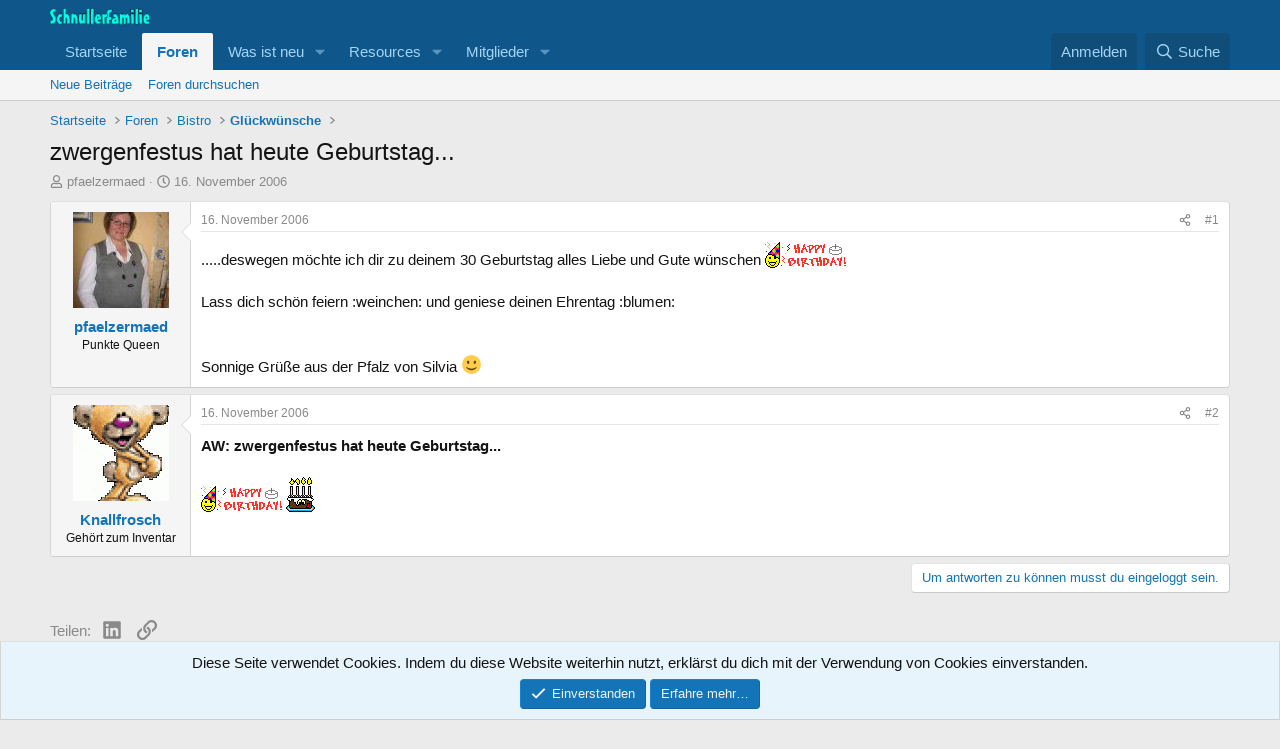

--- FILE ---
content_type: text/html; charset=utf-8
request_url: https://www.schnullerfamilie.de/threads/zwergenfestus-hat-heute-geburtstag.106701/
body_size: 14425
content:
<!DOCTYPE html>
<html id="XF" lang="de-DE" dir="LTR"
	data-xf="2.3"
	data-app="public"
	
	
	data-template="thread_view"
	data-container-key="node-165"
	data-content-key="thread-106701"
	data-logged-in="false"
	data-cookie-prefix="sf2_"
	data-csrf="1768894972,e1a9151b0f8b354f940d9c94780b716e"
	class="has-no-js template-thread_view"
	 data-run-jobs="">
<head>
	
	
	

	<meta charset="utf-8" />
	<title>zwergenfestus hat heute Geburtstag... | Schnullerfamilie</title>
	<link rel="manifest" href="/webmanifest.php">

	<meta http-equiv="X-UA-Compatible" content="IE=Edge" />
	<meta name="viewport" content="width=device-width, initial-scale=1, viewport-fit=cover">

	
		
			
				<meta name="theme-color" media="(prefers-color-scheme: light)" content="#0f578a" />
				<meta name="theme-color" media="(prefers-color-scheme: dark)" content="#0a1c29" />
			
		
	

	<meta name="apple-mobile-web-app-title" content="SF">
	
		<link rel="apple-touch-icon" href="/data/assets/logo/schnullerfamilie-192-192.png">
		

	
		
		<meta name="description" content=".....deswegen möchte ich dir zu deinem 30 Geburtstag alles Liebe und Gute wünschen :birthday: 

Lass dich schön feiern :weinchen:  und geniese deinen..." />
		<meta property="og:description" content=".....deswegen möchte ich dir zu deinem 30 Geburtstag alles Liebe und Gute wünschen :birthday: 

Lass dich schön feiern :weinchen:  und geniese deinen Ehrentag :blumen: 


Sonnige Grüße aus der Pfalz von Silvia :)" />
		<meta property="twitter:description" content=".....deswegen möchte ich dir zu deinem 30 Geburtstag alles Liebe und Gute wünschen :birthday: 

Lass dich schön feiern :weinchen:  und geniese deinen Ehrentag :blumen: 


Sonnige Grüße aus..." />
	
	
		<meta property="og:url" content="https://www.schnullerfamilie.de/threads/zwergenfestus-hat-heute-geburtstag.106701/" />
	
		<link rel="canonical" href="https://www.schnullerfamilie.de/threads/zwergenfestus-hat-heute-geburtstag.106701/" />
	

	
		
	
	
	<meta property="og:site_name" content="Schnullerfamilie" />


	
	
		
	
	
	<meta property="og:type" content="website" />


	
	
		
	
	
	
		<meta property="og:title" content="zwergenfestus hat heute Geburtstag..." />
		<meta property="twitter:title" content="zwergenfestus hat heute Geburtstag..." />
	


	
	
	
	

	
	
	
		
	
	

	<link rel="stylesheet" href="/css.php?css=public%3Anormalize.css%2Cpublic%3Afa.css%2Cpublic%3Avariations.less%2Cpublic%3Acore.less%2Cpublic%3Aapp.less&amp;s=1&amp;l=2&amp;d=1764193952&amp;k=f30a1e08848aed9c21c0ff13bde5e128a70cc286" />

	<link rel="stylesheet" href="/css.php?css=public%3Amessage.less%2Cpublic%3Anotices.less%2Cpublic%3Ashare_controls.less%2Cpublic%3Aextra.less&amp;s=1&amp;l=2&amp;d=1764193952&amp;k=0146e355fe380562415176929ebf828ee2f75bc2" />


	
		<script src="/js/xf/preamble.min.js?_v=e275d765"></script>
	

	
	<script src="/js/vendor/vendor-compiled.js?_v=e275d765" defer></script>
	<script src="/js/xf/core-compiled.js?_v=e275d765" defer></script>

	<script>
		window.addEventListener('DOMContentLoaded', function() {
			XF.extendObject(true, XF.config, {
				// 
				userId: 0,
				enablePush: true,
				pushAppServerKey: 'BKFDvUfPcLzgZDSl_kTXpDLDwwIEPls-hSJW9hjI8s1DnmFAxb9FNj0R4cAvQQMOQQCkUniaCHlpVGOhqZNBbiE',
				url: {
					fullBase: 'https://www.schnullerfamilie.de/',
					basePath: '/',
					css: '/css.php?css=__SENTINEL__&s=1&l=2&d=1764193952',
					js: '/js/__SENTINEL__?_v=e275d765',
					icon: '/data/local/icons/__VARIANT__.svg?v=1764194255#__NAME__',
					iconInline: '/styles/fa/__VARIANT__/__NAME__.svg?v=5.15.3',
					keepAlive: '/login/keep-alive'
				},
				cookie: {
					path: '/',
					domain: '',
					prefix: 'sf2_',
					secure: true,
					consentMode: 'simple',
					consented: ["optional","_third_party"]
				},
				cacheKey: 'f3ed7234243583f554e27d349fe769c5',
				csrf: '1768894972,e1a9151b0f8b354f940d9c94780b716e',
				js: {},
				fullJs: false,
				css: {"public:message.less":true,"public:notices.less":true,"public:share_controls.less":true,"public:extra.less":true},
				time: {
					now: 1768894972,
					today: 1768863600,
					todayDow: 2,
					tomorrow: 1768950000,
					yesterday: 1768777200,
					week: 1768345200,
					month: 1767222000,
					year: 1767222000
				},
				style: {
					light: 'default',
					dark: 'alternate',
					defaultColorScheme: 'light'
				},
				borderSizeFeature: '3px',
				fontAwesomeWeight: 'r',
				enableRtnProtect: true,
				
				enableFormSubmitSticky: true,
				imageOptimization: '0',
				imageOptimizationQuality: 0.85,
				uploadMaxFilesize: 10485760,
				uploadMaxWidth: 0,
				uploadMaxHeight: 0,
				allowedVideoExtensions: ["m4v","mov","mp4","mp4v","mpeg","mpg","ogv","webm"],
				allowedAudioExtensions: ["mp3","opus","ogg","wav"],
				shortcodeToEmoji: true,
				visitorCounts: {
					conversations_unread: '0',
					alerts_unviewed: '0',
					total_unread: '0',
					title_count: true,
					icon_indicator: true
				},
				jsMt: {"xf\/action.js":"2db05564","xf\/embed.js":"2db05564","xf\/form.js":"2db05564","xf\/structure.js":"2db05564","xf\/tooltip.js":"2db05564"},
				jsState: {},
				publicMetadataLogoUrl: '',
				publicPushBadgeUrl: 'https://www.schnullerfamilie.de/styles/default/xenforo/bell.png'
			});

			XF.extendObject(XF.phrases, {
				// 
				date_x_at_time_y:     "{date} um {time}",
				day_x_at_time_y:      "{day} um {time}",
				yesterday_at_x:       "Gestern um {time}",
				x_minutes_ago:        "Vor {minutes} Minuten",
				one_minute_ago:       "vor 1 Minute",
				a_moment_ago:         "Gerade eben",
				today_at_x:           "Heute um {time}",
				in_a_moment:          "In einem Augenblick",
				in_a_minute:          "In einer Minute",
				in_x_minutes:         "In {minutes} Minuten",
				later_today_at_x:     "Später heute um {time}",
				tomorrow_at_x:        "Morgen um {time}",
				short_date_x_minutes: "{minutes}m",
				short_date_x_hours:   "{hours}h",
				short_date_x_days:    "{days}d",

				day0: "Sonntag",
				day1: "Montag",
				day2: "Dienstag",
				day3: "Mittwoch",
				day4: "Donnerstag",
				day5: "Freitag",
				day6: "Samstag",

				dayShort0: "So",
				dayShort1: "Mo",
				dayShort2: "Di",
				dayShort3: "Mi",
				dayShort4: "Do",
				dayShort5: "Fr",
				dayShort6: "Sa",

				month0: "Januar",
				month1: "Februar",
				month2: "März",
				month3: "April",
				month4: "Mai",
				month5: "Juni",
				month6: "Juli",
				month7: "August",
				month8: "September",
				month9: "Oktober",
				month10: "November",
				month11: "Dezember",

				active_user_changed_reload_page: "Der aktive Benutzer hat sich geändert. Lade die Seite für die neueste Version neu.",
				server_did_not_respond_in_time_try_again: "Der Server hat nicht rechtzeitig geantwortet. Bitte versuche es erneut.",
				oops_we_ran_into_some_problems: "Oops! Wir sind auf einige Probleme gestoßen.",
				oops_we_ran_into_some_problems_more_details_console: "Oops! Wir sind auf einige Probleme gestoßen. Bitte versuche es später noch einmal. Weitere Fehlerdetails findest du in der Browserkonsole.",
				file_too_large_to_upload: "Die Datei ist zu groß, um hochgeladen zu werden.",
				uploaded_file_is_too_large_for_server_to_process: "Die hochgeladene Datei ist zu groß, als dass der Server sie verarbeiten könnte.",
				files_being_uploaded_are_you_sure: "Die Dateien werden noch immer hochgeladen. Bist du sicher, dass du dieses Formular abschicken möchtest?",
				attach: "Dateien anhängen",
				rich_text_box: "Rich-Text-Box",
				close: "Schließen",
				link_copied_to_clipboard: "Link in die Zwischenablage kopiert.",
				text_copied_to_clipboard: "Text, der in die Zwischenablage kopiert wird.",
				loading: "Laden…",
				you_have_exceeded_maximum_number_of_selectable_items: "You have exceeded the maximum number of selectable items.",

				processing: "Verarbeitung",
				'processing...': "Verarbeitung…",

				showing_x_of_y_items: "Anzeigen von {count} von {total} Artikeln",
				showing_all_items: "Alle Artikel anzeigen",
				no_items_to_display: "Keine anzuzeigenden Artikel",

				number_button_up: "Increase",
				number_button_down: "Decrease",

				push_enable_notification_title: "Push notifications enabled successfully at Schnullerfamilie",
				push_enable_notification_body: "Thank you for enabling push notifications!",

				pull_down_to_refresh: "Pull down to refresh",
				release_to_refresh: "Release to refresh",
				refreshing: "Refreshing…"
			});
		});
	</script>

	


	

		<!-- Matomo -->
<script>
  var _paq = window._paq = window._paq || [];
  /* tracker methods like "setCustomDimension" should be called before "trackPageView" */
  _paq.push(['trackPageView']);
  _paq.push(['enableLinkTracking']);
  (function() {
    var u="//www.mo.schnullerfamilie.de/matomo/";
    _paq.push(['setTrackerUrl', u+'matomo.php']);
    _paq.push(['setSiteId', '1']);
    var d=document, g=d.createElement('script'), s=d.getElementsByTagName('script')[0];
    g.async=true; g.src=u+'matomo.js'; s.parentNode.insertBefore(g,s);
  })();
</script>
<!-- End Matomo Code -->

	<script async src="https://www.googletagmanager.com/gtag/js?id=UA-450157-1"></script>
	<script>
		window.dataLayer = window.dataLayer || [];
		function gtag(){dataLayer.push(arguments);}
		gtag('js', new Date());
		gtag('config', 'UA-450157-1', {
			// 
			
			
				'anonymize_ip': true,
			
		});
	</script>


</head>
<body data-template="thread_view">

<div class="p-pageWrapper" id="top">

	

	<header class="p-header" id="header">
		<div class="p-header-inner">
			<div class="p-header-content">
				<div class="p-header-logo p-header-logo--image">
					<a href="https://www.schnullerfamilie.de/">
						

	

	
		
		

		
	
		
		

		
	

	

	<picture data-variations="{&quot;default&quot;:{&quot;1&quot;:&quot;\/data\/assets\/logo\/schnullerfamilie-elternforum-LOGO-WEISS-220.png&quot;,&quot;2&quot;:&quot;\/data\/assets\/logo\/schnullerfamilie-elternforum-LOGO-WEISS-440.png&quot;},&quot;alternate&quot;:{&quot;1&quot;:&quot;\/data\/assets\/logo\/schnullerfamilie-elternforum-LOGO-WEISS-220.png&quot;,&quot;2&quot;:&quot;\/data\/assets\/logo\/schnullerfamilie-elternforum-LOGO-WEISS-440.png&quot;}}">
		
		
		

		
			
			
			

			
		

		<img src="/data/assets/logo/schnullerfamilie-elternforum-LOGO-WEISS-220.png" srcset="/data/assets/logo/schnullerfamilie-elternforum-LOGO-WEISS-440.png 2x" width="100" height="36" alt="Schnullerfamilie" />
	</picture>


					</a>
				</div>

				
			</div>
		</div>
	</header>

	
	

	
		<div class="p-navSticky p-navSticky--primary" data-xf-init="sticky-header">
			
		<nav class="p-nav">
			<div class="p-nav-inner">
				<button type="button" class="button button--plain p-nav-menuTrigger" data-xf-click="off-canvas" data-menu=".js-headerOffCanvasMenu" tabindex="0" aria-label="Menü"><span class="button-text">
					<i aria-hidden="true"></i>
				</span></button>

				<div class="p-nav-smallLogo">
					<a href="https://www.schnullerfamilie.de/">
						

	

	
		
		

		
	
		
		

		
	

	

	<picture data-variations="{&quot;default&quot;:{&quot;1&quot;:&quot;\/data\/assets\/logo\/schnullerfamilie-elternforum-LOGO-WEISS-220.png&quot;,&quot;2&quot;:null},&quot;alternate&quot;:{&quot;1&quot;:&quot;\/data\/assets\/logo\/schnullerfamilie-elternforum-LOGO-WEISS-220.png&quot;,&quot;2&quot;:null}}">
		
		
		

		
			
			
			

			
		

		<img src="/data/assets/logo/schnullerfamilie-elternforum-LOGO-WEISS-220.png"  width="100" height="36" alt="Schnullerfamilie" />
	</picture>


					</a>
				</div>

				<div class="p-nav-scroller hScroller" data-xf-init="h-scroller" data-auto-scroll=".p-navEl.is-selected">
					<div class="hScroller-scroll">
						<ul class="p-nav-list js-offCanvasNavSource">
							
								<li>
									
	<div class="p-navEl " >
	

		
	
	<a href="https://www.schnullerfamilie.de/"
	class="p-navEl-link "
	
	data-xf-key="1"
	data-nav-id="home">Startseite</a>


		

		
	
	</div>

								</li>
							
								<li>
									
	<div class="p-navEl is-selected" data-has-children="true">
	

		
	
	<a href="/"
	class="p-navEl-link p-navEl-link--splitMenu "
	
	
	data-nav-id="forums">Foren</a>


		<a data-xf-key="2"
			data-xf-click="menu"
			data-menu-pos-ref="< .p-navEl"
			class="p-navEl-splitTrigger"
			role="button"
			tabindex="0"
			aria-label="Toggle erweitert"
			aria-expanded="false"
			aria-haspopup="true"></a>

		
	
		<div class="menu menu--structural" data-menu="menu" aria-hidden="true">
			<div class="menu-content">
				
					
	
	
	<a href="/whats-new/posts/"
	class="menu-linkRow u-indentDepth0 js-offCanvasCopy "
	
	
	data-nav-id="newPosts">Neue Beiträge</a>

	

				
					
	
	
	<a href="/search/?type=post"
	class="menu-linkRow u-indentDepth0 js-offCanvasCopy "
	
	
	data-nav-id="searchForums">Foren durchsuchen</a>

	

				
			</div>
		</div>
	
	</div>

								</li>
							
								<li>
									
	<div class="p-navEl " data-has-children="true">
	

		
	
	<a href="/whats-new/"
	class="p-navEl-link p-navEl-link--splitMenu "
	
	
	data-nav-id="whatsNew">Was ist neu</a>


		<a data-xf-key="3"
			data-xf-click="menu"
			data-menu-pos-ref="< .p-navEl"
			class="p-navEl-splitTrigger"
			role="button"
			tabindex="0"
			aria-label="Toggle erweitert"
			aria-expanded="false"
			aria-haspopup="true"></a>

		
	
		<div class="menu menu--structural" data-menu="menu" aria-hidden="true">
			<div class="menu-content">
				
					
	
	
	<a href="/featured/"
	class="menu-linkRow u-indentDepth0 js-offCanvasCopy "
	
	
	data-nav-id="featured">Featured content</a>

	

				
					
	
	
	<a href="/whats-new/posts/"
	class="menu-linkRow u-indentDepth0 js-offCanvasCopy "
	 rel="nofollow"
	
	data-nav-id="whatsNewPosts">Neue Beiträge</a>

	

				
					
	
	
	<a href="/whats-new/resources/"
	class="menu-linkRow u-indentDepth0 js-offCanvasCopy "
	 rel="nofollow"
	
	data-nav-id="xfrmNewResources">New resources</a>

	

				
			</div>
		</div>
	
	</div>

								</li>
							
								<li>
									
	<div class="p-navEl " data-has-children="true">
	

		
	
	<a href="/resources/"
	class="p-navEl-link p-navEl-link--splitMenu "
	
	
	data-nav-id="xfrm">Resources</a>


		<a data-xf-key="4"
			data-xf-click="menu"
			data-menu-pos-ref="< .p-navEl"
			class="p-navEl-splitTrigger"
			role="button"
			tabindex="0"
			aria-label="Toggle erweitert"
			aria-expanded="false"
			aria-haspopup="true"></a>

		
	
		<div class="menu menu--structural" data-menu="menu" aria-hidden="true">
			<div class="menu-content">
				
					
	
	
	<a href="/resources/latest-reviews"
	class="menu-linkRow u-indentDepth0 js-offCanvasCopy "
	
	
	data-nav-id="xfrmLatestReviews">Latest reviews</a>

	

				
					
	
	
	<a href="/search/?type=resource"
	class="menu-linkRow u-indentDepth0 js-offCanvasCopy "
	
	
	data-nav-id="xfrmSearchResources">Search resources</a>

	

				
			</div>
		</div>
	
	</div>

								</li>
							
								<li>
									
	<div class="p-navEl " data-has-children="true">
	

		
	
	<a href="/members/"
	class="p-navEl-link p-navEl-link--splitMenu "
	
	
	data-nav-id="members">Mitglieder</a>


		<a data-xf-key="5"
			data-xf-click="menu"
			data-menu-pos-ref="< .p-navEl"
			class="p-navEl-splitTrigger"
			role="button"
			tabindex="0"
			aria-label="Toggle erweitert"
			aria-expanded="false"
			aria-haspopup="true"></a>

		
	
		<div class="menu menu--structural" data-menu="menu" aria-hidden="true">
			<div class="menu-content">
				
					
	
	
	<a href="/online/"
	class="menu-linkRow u-indentDepth0 js-offCanvasCopy "
	
	
	data-nav-id="currentVisitors">Aktuelle Besucher</a>

	

				
			</div>
		</div>
	
	</div>

								</li>
							
						</ul>
					</div>
				</div>

				<div class="p-nav-opposite">
					<div class="p-navgroup p-account p-navgroup--guest">
						
							<a href="/login/" class="p-navgroup-link p-navgroup-link--textual p-navgroup-link--logIn"
								data-xf-click="overlay" data-follow-redirects="on">
								<span class="p-navgroup-linkText">Anmelden</span>
							</a>
							
						
					</div>

					<div class="p-navgroup p-discovery">
						<a href="/whats-new/"
							class="p-navgroup-link p-navgroup-link--iconic p-navgroup-link--whatsnew"
							aria-label="Was ist neu"
							title="Was ist neu">
							<i aria-hidden="true"></i>
							<span class="p-navgroup-linkText">Was ist neu</span>
						</a>

						
							<a href="/search/"
								class="p-navgroup-link p-navgroup-link--iconic p-navgroup-link--search"
								data-xf-click="menu"
								data-xf-key="/"
								aria-label="Suche"
								aria-expanded="false"
								aria-haspopup="true"
								title="Suche">
								<i aria-hidden="true"></i>
								<span class="p-navgroup-linkText">Suche</span>
							</a>
							<div class="menu menu--structural menu--wide" data-menu="menu" aria-hidden="true">
								<form action="/search/search" method="post"
									class="menu-content"
									data-xf-init="quick-search">

									<h3 class="menu-header">Suche</h3>
									
									<div class="menu-row">
										
											<div class="inputGroup inputGroup--joined">
												<input type="text" class="input" name="keywords" data-acurl="/search/auto-complete" placeholder="Suche…" aria-label="Suche" data-menu-autofocus="true" />
												
			<select name="constraints" class="js-quickSearch-constraint input" aria-label="Suchen in">
				<option value="">Überall</option>
<option value="{&quot;search_type&quot;:&quot;post&quot;}">Themen</option>
<option value="{&quot;search_type&quot;:&quot;post&quot;,&quot;c&quot;:{&quot;nodes&quot;:[165],&quot;child_nodes&quot;:1}}">Dieses Forum</option>
<option value="{&quot;search_type&quot;:&quot;post&quot;,&quot;c&quot;:{&quot;thread&quot;:106701}}">Dieses Thema</option>

			</select>
		
											</div>
										
									</div>

									
									<div class="menu-row">
										<label class="iconic"><input type="checkbox"  name="c[title_only]" value="1" /><i aria-hidden="true"></i><span class="iconic-label">Nur Titel durchsuchen

													
													<span tabindex="0" role="button"
														data-xf-init="tooltip" data-trigger="hover focus click" title="Tags will also be searched in content where tags are supported">

														<i class="fa--xf far fa-question-circle  u-muted u-smaller"><svg xmlns="http://www.w3.org/2000/svg" role="img" ><title>Anmerkung</title><use href="/data/local/icons/regular.svg?v=1764194255#question-circle"></use></svg></i>
													</span></span></label>

									</div>
									
									<div class="menu-row">
										<div class="inputGroup">
											<span class="inputGroup-text" id="ctrl_search_menu_by_member">Von:</span>
											<input type="text" class="input" name="c[users]" data-xf-init="auto-complete" placeholder="Mitglied" aria-labelledby="ctrl_search_menu_by_member" />
										</div>
									</div>
									<div class="menu-footer">
									<span class="menu-footer-controls">
										<button type="submit" class="button button--icon button--icon--search button--primary"><i class="fa--xf far fa-search "><svg xmlns="http://www.w3.org/2000/svg" role="img" aria-hidden="true" ><use href="/data/local/icons/regular.svg?v=1764194255#search"></use></svg></i><span class="button-text">Suche</span></button>
										<button type="submit" class="button " name="from_search_menu"><span class="button-text">Erweiterte Suche…</span></button>
									</span>
									</div>

									<input type="hidden" name="_xfToken" value="1768894972,e1a9151b0f8b354f940d9c94780b716e" />
								</form>
							</div>
						
					</div>
				</div>
			</div>
		</nav>
	
		</div>
		
		
			<div class="p-sectionLinks">
				<div class="p-sectionLinks-inner hScroller" data-xf-init="h-scroller">
					<div class="hScroller-scroll">
						<ul class="p-sectionLinks-list">
							
								<li>
									
	<div class="p-navEl " >
	

		
	
	<a href="/whats-new/posts/"
	class="p-navEl-link "
	
	data-xf-key="alt+1"
	data-nav-id="newPosts">Neue Beiträge</a>


		

		
	
	</div>

								</li>
							
								<li>
									
	<div class="p-navEl " >
	

		
	
	<a href="/search/?type=post"
	class="p-navEl-link "
	
	data-xf-key="alt+2"
	data-nav-id="searchForums">Foren durchsuchen</a>


		

		
	
	</div>

								</li>
							
						</ul>
					</div>
				</div>
			</div>
			
	
		

	<div class="offCanvasMenu offCanvasMenu--nav js-headerOffCanvasMenu" data-menu="menu" aria-hidden="true" data-ocm-builder="navigation">
		<div class="offCanvasMenu-backdrop" data-menu-close="true"></div>
		<div class="offCanvasMenu-content">
			<div class="offCanvasMenu-header">
				Menü
				<a class="offCanvasMenu-closer" data-menu-close="true" role="button" tabindex="0" aria-label="Schließen"></a>
			</div>
			
				<div class="p-offCanvasRegisterLink">
					<div class="offCanvasMenu-linkHolder">
						<a href="/login/" class="offCanvasMenu-link" data-xf-click="overlay" data-menu-close="true">
							Anmelden
						</a>
					</div>
					<hr class="offCanvasMenu-separator" />
					
				</div>
			
			<div class="js-offCanvasNavTarget"></div>
			<div class="offCanvasMenu-installBanner js-installPromptContainer" style="display: none;" data-xf-init="install-prompt">
				<div class="offCanvasMenu-installBanner-header">Install the app</div>
				<button type="button" class="button js-installPromptButton"><span class="button-text">Installieren</span></button>
				<template class="js-installTemplateIOS">
					<div class="js-installTemplateContent">
						<div class="overlay-title">How to install the app on iOS</div>
						<div class="block-body">
							<div class="block-row">
								<p>
									Follow along with the video below to see how to install our site as a web app on your home screen.
								</p>
								<p style="text-align: center">
									<video src="/styles/default/xenforo/add_to_home.mp4"
										width="280" height="480" autoplay loop muted playsinline></video>
								</p>
								<p>
									<small><strong>Anmerkung:</strong> This feature may not be available in some browsers.</small>
								</p>
							</div>
						</div>
					</div>
				</template>
			</div>
		</div>
	</div>

	<div class="p-body">
		<div class="p-body-inner">
			<!--XF:EXTRA_OUTPUT-->

			

			

			
			
	
		<ul class="p-breadcrumbs "
			itemscope itemtype="https://schema.org/BreadcrumbList">
			
				

				
				

				
					
					
	<li itemprop="itemListElement" itemscope itemtype="https://schema.org/ListItem">
		<a href="https://www.schnullerfamilie.de/" itemprop="item">
			<span itemprop="name">Startseite</span>
		</a>
		<meta itemprop="position" content="1" />
	</li>

				

				
					
					
	<li itemprop="itemListElement" itemscope itemtype="https://schema.org/ListItem">
		<a href="/" itemprop="item">
			<span itemprop="name">Foren</span>
		</a>
		<meta itemprop="position" content="2" />
	</li>

				
				
					
					
	<li itemprop="itemListElement" itemscope itemtype="https://schema.org/ListItem">
		<a href="/categories/bistro.157/" itemprop="item">
			<span itemprop="name">Bistro</span>
		</a>
		<meta itemprop="position" content="3" />
	</li>

				
					
					
	<li itemprop="itemListElement" itemscope itemtype="https://schema.org/ListItem">
		<a href="/forums/glueckwuensche.165/" itemprop="item">
			<span itemprop="name">Glückwünsche</span>
		</a>
		<meta itemprop="position" content="4" />
	</li>

				
			
		</ul>
	

			

			
	<noscript class="js-jsWarning"><div class="blockMessage blockMessage--important blockMessage--iconic u-noJsOnly">JavaScript ist deaktiviert. Für eine bessere Darstellung aktiviere bitte JavaScript in deinem Browser, bevor du fortfährst.</div></noscript>

			
	<div class="blockMessage blockMessage--important blockMessage--iconic js-browserWarning" style="display: none">Du verwendest einen veralteten Browser. Es ist möglich, dass diese oder andere Websites nicht korrekt angezeigt werden.<br />Du solltest ein Upgrade durchführen oder ein <a href="https://www.google.com/chrome/browser/" target="_blank">alternativer Browser</a> verwenden.</div>


			
				<div class="p-body-header">
					
						
							<div class="p-title ">
								
									
										<h1 class="p-title-value">zwergenfestus hat heute Geburtstag...</h1>
									
									
								
							</div>
						

						
							<div class="p-description">
	<ul class="listInline listInline--bullet">
		<li>
			<i class="fa--xf far fa-user "><svg xmlns="http://www.w3.org/2000/svg" role="img" ><title>Themenstarter</title><use href="/data/local/icons/regular.svg?v=1764194255#user"></use></svg></i>
			<span class="u-srOnly">Themenstarter</span>

			<a href="/members/pfaelzermaed.310/" class="username  u-concealed" dir="auto" data-user-id="310" data-xf-init="member-tooltip">pfaelzermaed</a>
		</li>
		<li>
			<i class="fa--xf far fa-clock "><svg xmlns="http://www.w3.org/2000/svg" role="img" ><title>Beginndatum</title><use href="/data/local/icons/regular.svg?v=1764194255#clock"></use></svg></i>
			<span class="u-srOnly">Beginndatum</span>

			<a href="/threads/zwergenfestus-hat-heute-geburtstag.106701/" class="u-concealed"><time  class="u-dt" dir="auto" datetime="2006-11-16T12:57:49+0100" data-timestamp="1163678269" data-date="16. November 2006" data-time="12:57" data-short="Nov &#039;06" title="16. November 2006 um 12:57">16. November 2006</time></a>
		</li>
		
		
	</ul>
</div>
						
					
				</div>
			

			<div class="p-body-main  ">
				
				<div class="p-body-contentCol"></div>
				

				

				<div class="p-body-content">
					
					<div class="p-body-pageContent">










	
	
	
		
	
	
	


	
	
	
		
	
	
	


	
	
		
	
	
	


	
	



	












	

	
		
	



















<div class="block block--messages" data-xf-init="" data-type="post" data-href="/inline-mod/" data-search-target="*">

	<span class="u-anchorTarget" id="posts"></span>

	
		
	

	

	<div class="block-outer"></div>

	

	
		
	<div class="block-outer js-threadStatusField"></div>

	

	<div class="block-container lbContainer"
		data-xf-init="lightbox select-to-quote"
		data-message-selector=".js-post"
		data-lb-id="thread-106701"
		data-lb-universal="1">

		<div class="block-body js-replyNewMessageContainer">
			
				

					

					
						

	
	

	

	
	<article class="message message--post js-post js-inlineModContainer  "
		data-author="pfaelzermaed"
		data-content="post-1297180"
		id="js-post-1297180"
		>

		

		<span class="u-anchorTarget" id="post-1297180"></span>

		
			<div class="message-inner">
				
					<div class="message-cell message-cell--user">
						

	<section class="message-user"
		
		
		>

		

		<div class="message-avatar ">
			<div class="message-avatar-wrapper">
				<a href="/members/pfaelzermaed.310/" class="avatar avatar--m" data-user-id="310" data-xf-init="member-tooltip">
			<img src="/data/avatars/m/0/310.jpg?1463516887"  alt="pfaelzermaed" class="avatar-u310-m" width="96" height="96" loading="lazy" /> 
		</a>
				
			</div>
		</div>
		<div class="message-userDetails">
			<h4 class="message-name"><a href="/members/pfaelzermaed.310/" class="username " dir="auto" data-user-id="310" data-xf-init="member-tooltip">pfaelzermaed</a></h4>
			<h5 class="userTitle message-userTitle" dir="auto">Punkte Queen</h5>
			
		</div>
		
			
			
		
		<span class="message-userArrow"></span>
	</section>

					</div>
				

				
					<div class="message-cell message-cell--main">
					
						<div class="message-main js-quickEditTarget">

							
								

	

	<header class="message-attribution message-attribution--split">
		<ul class="message-attribution-main listInline ">
			
			
			<li class="u-concealed">
				<a href="/threads/zwergenfestus-hat-heute-geburtstag.106701/post-1297180" rel="nofollow" >
					<time  class="u-dt" dir="auto" datetime="2006-11-16T12:57:49+0100" data-timestamp="1163678269" data-date="16. November 2006" data-time="12:57" data-short="Nov &#039;06" title="16. November 2006 um 12:57">16. November 2006</time>
				</a>
			</li>
			
		</ul>

		<ul class="message-attribution-opposite message-attribution-opposite--list ">
			
			<li>
				<a href="/threads/zwergenfestus-hat-heute-geburtstag.106701/post-1297180"
					class="message-attribution-gadget"
					data-xf-init="share-tooltip"
					data-href="/posts/1297180/share"
					aria-label="Teilen"
					rel="nofollow">
					<i class="fa--xf far fa-share-alt "><svg xmlns="http://www.w3.org/2000/svg" role="img" aria-hidden="true" ><use href="/data/local/icons/regular.svg?v=1764194255#share-alt"></use></svg></i>
				</a>
			</li>
			
				<li class="u-hidden js-embedCopy">
					
	<a href="javascript:"
		data-xf-init="copy-to-clipboard"
		data-copy-text="&lt;div class=&quot;js-xf-embed&quot; data-url=&quot;https://www.schnullerfamilie.de&quot; data-content=&quot;post-1297180&quot;&gt;&lt;/div&gt;&lt;script defer src=&quot;https://www.schnullerfamilie.de/js/xf/external_embed.js?_v=e275d765&quot;&gt;&lt;/script&gt;"
		data-success="Embed code HTML copied to clipboard."
		class="">
		<i class="fa--xf far fa-code "><svg xmlns="http://www.w3.org/2000/svg" role="img" aria-hidden="true" ><use href="/data/local/icons/regular.svg?v=1764194255#code"></use></svg></i>
	</a>

				</li>
			
			
			
				<li>
					<a href="/threads/zwergenfestus-hat-heute-geburtstag.106701/post-1297180" rel="nofollow">
						#1
					</a>
				</li>
			
		</ul>
	</header>

							

							<div class="message-content js-messageContent">
							

								
									
	
	
	

								

								
									
	

	<div class="message-userContent lbContainer js-lbContainer "
		data-lb-id="post-1297180"
		data-lb-caption-desc="pfaelzermaed &middot; 16. November 2006 um 12:57">

		
			

	
		
	

		

		<article class="message-body js-selectToQuote">
			
				
			

			<div >
				
					<div class="bbWrapper">.....deswegen möchte ich dir zu deinem 30 Geburtstag alles Liebe und Gute wünschen <img src="/data/smiley/birthday.gif"  class="smilie" loading="lazy" alt=":birthday:" title="Happy Birthday    :birthday:" data-shortname=":birthday:" /> <br />
<br />
Lass dich schön feiern :weinchen:  und geniese deinen Ehrentag :blumen: <br />
<br />
<br />
Sonnige Grüße aus der Pfalz von Silvia <img src="[data-uri]" class="smilie smilie--sprite smilie--sprite167" alt=":)" title="Smile    :)" loading="lazy" data-shortname=":)" /></div>
				
			</div>

			<div class="js-selectToQuoteEnd">&nbsp;</div>
			
				
			
		</article>

		
			

	
		
	

		

		
	</div>

								

								
									
	

	

								

								
									
	

								

							
							</div>

							
								
	

	<footer class="message-footer">
		

		

		<div class="reactionsBar js-reactionsList ">
			
		</div>

		<div class="js-historyTarget message-historyTarget toggleTarget" data-href="trigger-href"></div>
	</footer>

							
						</div>

					
					</div>
				
			</div>
		
	</article>

	
	

					

					

				

					

					
						

	
	

	

	
	<article class="message message--post js-post js-inlineModContainer  "
		data-author="Knallfrosch"
		data-content="post-1297218"
		id="js-post-1297218"
		itemscope itemtype="https://schema.org/Comment" itemid="https://www.schnullerfamilie.de/posts/1297218/">

		
			<meta itemprop="parentItem" itemscope itemid="https://www.schnullerfamilie.de/threads/zwergenfestus-hat-heute-geburtstag.106701/" />
		

		<span class="u-anchorTarget" id="post-1297218"></span>

		
			<div class="message-inner">
				
					<div class="message-cell message-cell--user">
						

	<section class="message-user"
		itemprop="author"
		itemscope itemtype="https://schema.org/Person"
		itemid="https://www.schnullerfamilie.de/members/knallfrosch.5438/">

		
			<meta itemprop="url" content="https://www.schnullerfamilie.de/members/knallfrosch.5438/" />
		

		<div class="message-avatar ">
			<div class="message-avatar-wrapper">
				<a href="/members/knallfrosch.5438/" class="avatar avatar--m" data-user-id="5438" data-xf-init="member-tooltip">
			<img src="/data/avatars/m/5/5438.jpg?1463517016"  alt="Knallfrosch" class="avatar-u5438-m" width="96" height="96" loading="lazy" itemprop="image" /> 
		</a>
				
			</div>
		</div>
		<div class="message-userDetails">
			<h4 class="message-name"><a href="/members/knallfrosch.5438/" class="username " dir="auto" data-user-id="5438" data-xf-init="member-tooltip"><span itemprop="name">Knallfrosch</span></a></h4>
			<h5 class="userTitle message-userTitle" dir="auto" itemprop="jobTitle">Gehört zum Inventar</h5>
			
		</div>
		
			
			
		
		<span class="message-userArrow"></span>
	</section>

					</div>
				

				
					<div class="message-cell message-cell--main">
					
						<div class="message-main js-quickEditTarget">

							
								

	

	<header class="message-attribution message-attribution--split">
		<ul class="message-attribution-main listInline ">
			
			
			<li class="u-concealed">
				<a href="/threads/zwergenfestus-hat-heute-geburtstag.106701/post-1297218" rel="nofollow" itemprop="url">
					<time  class="u-dt" dir="auto" datetime="2006-11-16T13:32:29+0100" data-timestamp="1163680349" data-date="16. November 2006" data-time="13:32" data-short="Nov &#039;06" title="16. November 2006 um 13:32" itemprop="datePublished">16. November 2006</time>
				</a>
			</li>
			
		</ul>

		<ul class="message-attribution-opposite message-attribution-opposite--list ">
			
			<li>
				<a href="/threads/zwergenfestus-hat-heute-geburtstag.106701/post-1297218"
					class="message-attribution-gadget"
					data-xf-init="share-tooltip"
					data-href="/posts/1297218/share"
					aria-label="Teilen"
					rel="nofollow">
					<i class="fa--xf far fa-share-alt "><svg xmlns="http://www.w3.org/2000/svg" role="img" aria-hidden="true" ><use href="/data/local/icons/regular.svg?v=1764194255#share-alt"></use></svg></i>
				</a>
			</li>
			
				<li class="u-hidden js-embedCopy">
					
	<a href="javascript:"
		data-xf-init="copy-to-clipboard"
		data-copy-text="&lt;div class=&quot;js-xf-embed&quot; data-url=&quot;https://www.schnullerfamilie.de&quot; data-content=&quot;post-1297218&quot;&gt;&lt;/div&gt;&lt;script defer src=&quot;https://www.schnullerfamilie.de/js/xf/external_embed.js?_v=e275d765&quot;&gt;&lt;/script&gt;"
		data-success="Embed code HTML copied to clipboard."
		class="">
		<i class="fa--xf far fa-code "><svg xmlns="http://www.w3.org/2000/svg" role="img" aria-hidden="true" ><use href="/data/local/icons/regular.svg?v=1764194255#code"></use></svg></i>
	</a>

				</li>
			
			
			
				<li>
					<a href="/threads/zwergenfestus-hat-heute-geburtstag.106701/post-1297218" rel="nofollow">
						#2
					</a>
				</li>
			
		</ul>
	</header>

							

							<div class="message-content js-messageContent">
							

								
									
	
	
	

								

								
									
	

	<div class="message-userContent lbContainer js-lbContainer "
		data-lb-id="post-1297218"
		data-lb-caption-desc="Knallfrosch &middot; 16. November 2006 um 13:32">

		

		<article class="message-body js-selectToQuote">
			
				
			

			<div itemprop="text">
				
					<div class="bbWrapper"><b>AW: zwergenfestus hat heute Geburtstag...</b><br />
<br />
<img src="/data/smiley/birthday.gif"  class="smilie" loading="lazy" alt=":birthday:" title="Happy Birthday    :birthday:" data-shortname=":birthday:" /> <img src="/data/smiley/torte.gif"  class="smilie" loading="lazy" alt=":torte:" title="Torte    :torte:" data-shortname=":torte:" /></div>
				
			</div>

			<div class="js-selectToQuoteEnd">&nbsp;</div>
			
				
			
		</article>

		

		
	</div>

								

								
									
	

	

								

								
									
	

								

							
							</div>

							
								
	

	<footer class="message-footer">
		
			<div class="message-microdata" itemprop="interactionStatistic" itemtype="https://schema.org/InteractionCounter" itemscope>
				<meta itemprop="userInteractionCount" content="0" />
				<meta itemprop="interactionType" content="https://schema.org/LikeAction" />
			</div>
		

		

		<div class="reactionsBar js-reactionsList ">
			
		</div>

		<div class="js-historyTarget message-historyTarget toggleTarget" data-href="trigger-href"></div>
	</footer>

							
						</div>

					
					</div>
				
			</div>
		
	</article>

	
	

					

					

				
			
		</div>
	</div>

	
		<div class="block-outer block-outer--after">
			
				

				
				
					<div class="block-outer-opposite">
						
							<a href="/login/" class="button button--link button--wrap" data-xf-click="overlay"><span class="button-text">
								Um antworten zu können musst du eingeloggt sein.
							</span></a>
						
					</div>
				
			
		</div>
	

	
	

</div>












<div class="blockMessage blockMessage--none">
	

	

	
		

		<div class="shareButtons shareButtons--iconic" data-xf-init="share-buttons" data-page-url="" data-page-title="" data-page-desc="" data-page-image="">
			<span class="u-anchorTarget" id="_xfUid-1-1768894972"></span>

			
				<span class="shareButtons-label">Teilen:</span>
			

			<div class="shareButtons-buttons">
				
					

					

					
						<a class="shareButtons-button shareButtons-button--brand shareButtons-button--linkedin" href="#_xfUid-1-1768894972" data-href="https://www.linkedin.com/sharing/share-offsite/?url={url}">
							<i class="fa--xf fab fa-linkedin "><svg xmlns="http://www.w3.org/2000/svg" role="img" aria-hidden="true" ><use href="/data/local/icons/brands.svg?v=1764194255#linkedin"></use></svg></i>
							<span>LinkedIn</span>
						</a>
					

					

					

					

					

					

					
						<a class="shareButtons-button shareButtons-button--share is-hidden" href="#_xfUid-1-1768894972"
							data-xf-init="web-share"
							data-title="" data-text="" data-url=""
							data-hide=".shareButtons-button:not(.shareButtons-button--share)">

							<i class="fa--xf far fa-share-alt "><svg xmlns="http://www.w3.org/2000/svg" role="img" aria-hidden="true" ><use href="/data/local/icons/regular.svg?v=1764194255#share-alt"></use></svg></i>
							<span>Teilen</span>
						</a>
					

					
						<a class="shareButtons-button shareButtons-button--link is-hidden" href="#_xfUid-1-1768894972" data-clipboard="{url}">
							<i class="fa--xf far fa-link "><svg xmlns="http://www.w3.org/2000/svg" role="img" aria-hidden="true" ><use href="/data/local/icons/regular.svg?v=1764194255#link"></use></svg></i>
							<span>Link</span>
						</a>
					
				
			</div>
		</div>
	

</div>







</div>
					

	
	<head>
	    <meta charset="UTF-8">
	    <meta name="viewport" content="width=device-width, initial-scale=1.0">
	    <title>Amazon Suche</title>
	    <style>
	        .amazon-search-container {
	            max-width: 500px;
	            margin: 20px auto;
	            padding: 20px;
	            background: linear-gradient(135deg, #FF9900 0%, #FFB84D 100%);
	            border-radius: 10px;
	            box-shadow: 0 4px 6px rgba(0, 0, 0, 0.1);
	        }
	        
	        .amazon-search-form {
	            display: flex;
	            gap: 10px;
	        }
	        
	        .amazon-search-input {
	            flex: 1;
	            padding: 12px 15px;
	            border: 2px solid #fff;
	            border-radius: 5px;
	            font-size: 16px;
	            outline: none;
	            transition: border-color 0.3s;
	        }
	        
	        .amazon-search-input:focus {
	            border-color: #232F3E;
	        }
	        
	        .amazon-search-button {
	            padding: 12px 25px;
	            background-color: #232F3E;
	            color: white;
	            border: none;
	            border-radius: 5px;
	            font-size: 16px;
	            font-weight: bold;
	            cursor: pointer;
	            transition: background-color 0.3s;
	        }
	        
	        .amazon-search-button:hover {
	            background-color: #131921;
	        }
	        
	        .amazon-search-button:active {
	            transform: scale(0.98);
	        }
	        
	        .amazon-logo {
	            text-align: center;
	            color: #232F3E;
	            font-size: 18px;
	            font-weight: bold;
	            margin-bottom: 15px;
	        }
	    </style>
	</head>
	<body>
	    <div class="amazon-search-container">
	        <div class="amazon-logo"> Amazon Produktsuche (Werbung)</div>
	        <form class="amazon-search-form" id="amazonSearchForm">
	            <input 
	                type="text" 
	                class="amazon-search-input" 
	                id="searchInput"
	                placeholder="Produkt suchen..."
	                required
	            >
	            <button type="submit" class="amazon-search-button">Suchen</button>
	        </form>
	    </div>
	    <script>
	        document.getElementById('amazonSearchForm').addEventListener('submit', function(e) {
	            e.preventDefault();
	            
	            const searchQuery = document.getElementById('searchInput').value.trim();
	            
	            if (searchQuery) {
	                // Amazon-Affiliate-Link mit deinem Tag erstellen
	                const affiliateTag = 'schnuller-21';
	                const amazonUrl = `https://www.amazon.de/s?k=${encodeURIComponent(searchQuery)}&tag=${affiliateTag}`;
	                
	                // Neues Fenster öffnen
	                window.open(amazonUrl, '_blank');
	                
	                // Optional: Suchfeld leeren
	                document.getElementById('searchInput').value = '';
	            }
	        });
	    </script>
	</body>


				</div>

				
			</div>

			
			
	
		<ul class="p-breadcrumbs p-breadcrumbs--bottom"
			itemscope itemtype="https://schema.org/BreadcrumbList">
			
				

				
				

				
					
					
	<li itemprop="itemListElement" itemscope itemtype="https://schema.org/ListItem">
		<a href="https://www.schnullerfamilie.de/" itemprop="item">
			<span itemprop="name">Startseite</span>
		</a>
		<meta itemprop="position" content="1" />
	</li>

				

				
					
					
	<li itemprop="itemListElement" itemscope itemtype="https://schema.org/ListItem">
		<a href="/" itemprop="item">
			<span itemprop="name">Foren</span>
		</a>
		<meta itemprop="position" content="2" />
	</li>

				
				
					
					
	<li itemprop="itemListElement" itemscope itemtype="https://schema.org/ListItem">
		<a href="/categories/bistro.157/" itemprop="item">
			<span itemprop="name">Bistro</span>
		</a>
		<meta itemprop="position" content="3" />
	</li>

				
					
					
	<li itemprop="itemListElement" itemscope itemtype="https://schema.org/ListItem">
		<a href="/forums/glueckwuensche.165/" itemprop="item">
			<span itemprop="name">Glückwünsche</span>
		</a>
		<meta itemprop="position" content="4" />
	</li>

				
			
		</ul>
	

			
		</div>
	</div>

	<footer class="p-footer" id="footer">
		<div class="p-footer-inner">

			<div class="p-footer-row">
				
					<div class="p-footer-row-main">
						<ul class="p-footer-linkList">
							
								
								
									<li>
										
											
											
												<a href="/misc/style-variation" rel="nofollow"
													class="js-styleVariationsLink"
													data-xf-init="tooltip" title="Style variation"
													data-xf-click="menu" data-z-index-ref=".u-bottomFixer" role="button" aria-expanded="false" aria-haspopup="true">

													<i class="fa--xf far fa-adjust "><svg xmlns="http://www.w3.org/2000/svg" role="img" ><title>Style variation</title><use href="/data/local/icons/regular.svg?v=1764194255#adjust"></use></svg></i>
												</a>

												<div class="menu" data-menu="menu" aria-hidden="true">
													<div class="menu-content js-styleVariationsMenu">
														

	
		

	<a href="/misc/style-variation?reset=1&amp;t=1768894972%2Ce1a9151b0f8b354f940d9c94780b716e"
		class="menu-linkRow is-selected"
		rel="nofollow"
		data-xf-click="style-variation" data-variation="">

		<i class="fa--xf far fa-adjust "><svg xmlns="http://www.w3.org/2000/svg" role="img" aria-hidden="true" ><use href="/data/local/icons/regular.svg?v=1764194255#adjust"></use></svg></i>

		
			System
		
	</a>


		

	<a href="/misc/style-variation?variation=default&amp;t=1768894972%2Ce1a9151b0f8b354f940d9c94780b716e"
		class="menu-linkRow "
		rel="nofollow"
		data-xf-click="style-variation" data-variation="default">

		<i class="fa--xf far fa-sun "><svg xmlns="http://www.w3.org/2000/svg" role="img" aria-hidden="true" ><use href="/data/local/icons/regular.svg?v=1764194255#sun"></use></svg></i>

		
			Hell
		
	</a>


		

	<a href="/misc/style-variation?variation=alternate&amp;t=1768894972%2Ce1a9151b0f8b354f940d9c94780b716e"
		class="menu-linkRow "
		rel="nofollow"
		data-xf-click="style-variation" data-variation="alternate">

		<i class="fa--xf far fa-moon "><svg xmlns="http://www.w3.org/2000/svg" role="img" aria-hidden="true" ><use href="/data/local/icons/regular.svg?v=1764194255#moon"></use></svg></i>

		
			Dunkel
		
	</a>

	

	
		
	

													</div>
												</div>
											
										
									</li>
								
								
									<li><a href="/misc/language" data-xf-click="overlay"
										data-xf-init="tooltip" title="Sprachauswahl" rel="nofollow">
										<i class="fa--xf far fa-globe "><svg xmlns="http://www.w3.org/2000/svg" role="img" aria-hidden="true" ><use href="/data/local/icons/regular.svg?v=1764194255#globe"></use></svg></i> Deutsch [Du]</a></li>
								
							
						</ul>
					</div>
				
				<div class="p-footer-row-opposite">
					<ul class="p-footer-linkList">
						
							
								<li><a href="/misc/contact" data-xf-click="overlay">Kontakt aufnehmen</a></li>
							
						

						
							<li><a href="/help/terms/">Bedingungen und Regeln</a></li>
						

						
							<li><a href="https://www.schnullerfamilie.de/help/datenschutz">Datenschutz</a></li>
						

						
							<li><a href="/help/">Hilfe</a></li>
						

						
							<li><a href="https://www.schnullerfamilie.de/">Startseite</a></li>
						

						<li><a href="/forums/-/index.rss" target="_blank" class="p-footer-rssLink" title="RSS"><span aria-hidden="true"><i class="fa--xf far fa-rss "><svg xmlns="http://www.w3.org/2000/svg" role="img" aria-hidden="true" ><use href="/data/local/icons/regular.svg?v=1764194255#rss"></use></svg></i><span class="u-srOnly">RSS</span></span></a></li>
					</ul>
				</div>
			</div>

			
				<div class="p-footer-copyright">
					
						<a href="https://xenforo.com" class="u-concealed" dir="ltr" target="_blank" rel="sponsored noopener">Community platform by XenForo<sup>&reg;</sup> <span class="copyright">&copy; 2010-2024 XenForo Ltd.</span></a>
						
					
				</div>
			

			
		</div>
	</footer>
</div> <!-- closing p-pageWrapper -->

<div class="u-bottomFixer js-bottomFixTarget">
	
	
		
	
		
		

		<ul class="notices notices--bottom_fixer  js-notices"
			data-xf-init="notices"
			data-type="bottom_fixer"
			data-scroll-interval="6">

			
				
	<li class="notice js-notice notice--primary notice--cookie"
		data-notice-id="-1"
		data-delay-duration="0"
		data-display-duration="0"
		data-auto-dismiss="0"
		data-visibility="">

		
		<div class="notice-content">
			
			
	<div class="u-alignCenter">
		Diese Seite verwendet Cookies. Indem du diese Website weiterhin nutzt, erklärst du dich mit der Verwendung von Cookies einverstanden.
	</div>

	<div class="u-inputSpacer u-alignCenter">
		<a href="/account/dismiss-notice" class="button button--icon button--icon--confirm js-noticeDismiss button--notice"><i class="fa--xf far fa-check "><svg xmlns="http://www.w3.org/2000/svg" role="img" aria-hidden="true" ><use href="/data/local/icons/regular.svg?v=1764194255#check"></use></svg></i><span class="button-text">Einverstanden</span></a>
		<a href="/help/cookies" class="button button--notice"><span class="button-text">Erfahre mehr…</span></a>
	</div>

		</div>
	</li>

			
		</ul>
	

	
</div>

<div class="u-navButtons js-navButtons">
	<a href="javascript:" class="button button--scroll"><span class="button-text"><i class="fa--xf far fa-arrow-left "><svg xmlns="http://www.w3.org/2000/svg" role="img" aria-hidden="true" ><use href="/data/local/icons/regular.svg?v=1764194255#arrow-left"></use></svg></i><span class="u-srOnly">Zurück</span></span></a>
</div>


	<div class="u-scrollButtons js-scrollButtons" data-trigger-type="up">
		<a href="#top" class="button button--scroll" data-xf-click="scroll-to"><span class="button-text"><i class="fa--xf far fa-arrow-up "><svg xmlns="http://www.w3.org/2000/svg" role="img" aria-hidden="true" ><use href="/data/local/icons/regular.svg?v=1764194255#arrow-up"></use></svg></i><span class="u-srOnly">Oben</span></span></a>
		
	</div>



	<form style="display:none" hidden="hidden">
		<input type="text" name="_xfClientLoadTime" value="" id="_xfClientLoadTime" title="_xfClientLoadTime" tabindex="-1" />
	</form>

	





	
	
		
		
			<script type="application/ld+json">
				{
    "@context": "https://schema.org",
    "@type": "WebPage",
    "url": "https://www.schnullerfamilie.de/threads/zwergenfestus-hat-heute-geburtstag.106701/",
    "mainEntity": {
        "@type": "DiscussionForumPosting",
        "@id": "https://www.schnullerfamilie.de/threads/zwergenfestus-hat-heute-geburtstag.106701/",
        "headline": "zwergenfestus hat heute Geburtstag...",
        "datePublished": "2006-11-16T11:57:49+00:00",
        "url": "https://www.schnullerfamilie.de/threads/zwergenfestus-hat-heute-geburtstag.106701/",
        "articleSection": "Gl\u00fcckw\u00fcnsche",
        "author": {
            "@type": "Person",
            "@id": "https://www.schnullerfamilie.de/members/pfaelzermaed.310/",
            "name": "pfaelzermaed",
            "url": "https://www.schnullerfamilie.de/members/pfaelzermaed.310/"
        },
        "interactionStatistic": [
            {
                "@type": "InteractionCounter",
                "interactionType": "https://schema.org/ViewAction",
                "userInteractionCount": 867
            },
            {
                "@type": "InteractionCounter",
                "interactionType": "https://schema.org/CommentAction",
                "userInteractionCount": 1
            },
            {
                "@type": "InteractionCounter",
                "interactionType": "https://schema.org/LikeAction",
                "userInteractionCount": 0
            }
        ],
        "articleBody": ".....deswegen m\u00f6chte ich dir zu deinem 30 Geburtstag alles Liebe und Gute w\u00fcnschen :birthday: \r\n\r\nLass dich sch\u00f6n feiern :weinchen:  und geniese deinen Ehrentag :blumen: \r\n\r\n\r\nSonnige Gr\u00fc\u00dfe aus der Pfalz von Silvia :)"
    },
    "publisher": {
        "@type": "Organization",
        "name": "Schnullerfamilie",
        "alternateName": "SF",
        "description": "Ein etwas anderes Elternforum mit einem freundlichen Umgangston. Hier finden Eltern mit Kindern oder Kinderwunsch eine fr\u00f6hliche, freundliche Gemeinschaft.",
        "url": "https://www.schnullerfamilie.de"
    }
}
			</script>
		
	


</body>
</html>









